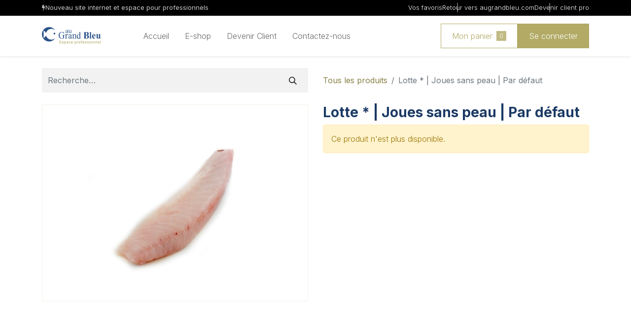

--- FILE ---
content_type: text/html; charset=utf-8
request_url: https://www.pro.augrandbleu.com/shop/lotte-joues-sans-peau-par-defaut-2115
body_size: 6483
content:

        

    
<!DOCTYPE html>
        
        
        
<html lang="fr-BE" data-website-id="2" data-main-object="product.template(2115,)" data-add2cart-redirect="1">
    <head>
        <meta charset="utf-8"/>
        <meta http-equiv="X-UA-Compatible" content="IE=edge,chrome=1"/>
        <meta name="viewport" content="width=device-width, initial-scale=1"/>
        <meta name="generator" content="Odoo"/>
            
        <meta property="og:type" content="website"/>
        <meta property="og:title" content="Lotte * | Joues sans peau | Par défaut"/>
        <meta property="og:site_name" content="Au Grand Bleu - Espace professionnel"/>
        <meta property="og:url" content="https://www.pro.augrandbleu.com/shop/lotte-joues-sans-peau-par-defaut-2115"/>
        <meta property="og:image" content="https://www.pro.augrandbleu.com/web/image/product.template/2115/image_1024?unique=7d2fb92"/>
        <meta property="og:description"/>
            
        <meta name="twitter:card" content="summary_large_image"/>
        <meta name="twitter:title" content="Lotte * | Joues sans peau | Par défaut"/>
        <meta name="twitter:image" content="https://www.pro.augrandbleu.com/web/image/product.template/2115/image_1024?unique=7d2fb92"/>
        <meta name="twitter:description"/>
        
        <link rel="canonical" href="https://www.pro.augrandbleu.com/shop/lotte-joues-sans-peau-par-defaut-2115"/>
        
        <link rel="preconnect" href="https://fonts.gstatic.com/" crossorigin=""/>
        <title> Lotte * | Joues sans peau | Par défaut | Au Grand Bleu - Espace professionnel </title>
        <link type="image/x-icon" rel="shortcut icon" href="/web/image/website/2/favicon?unique=a7f37d0"/>
        <link rel="preload" href="/web/static/src/libs/fontawesome/fonts/fontawesome-webfont.woff2?v=4.7.0" as="font" crossorigin=""/>
        <link type="text/css" rel="stylesheet" href="/web/assets/358160-5a5b022/2/web.assets_frontend.min.css" data-asset-bundle="web.assets_frontend" data-asset-version="5a5b022"/>
        <script id="web.layout.odooscript" type="text/javascript">
            var odoo = {
                csrf_token: "7350f770d9f68b20ba03af048781581fe41e2454o1801377277",
                debug: "",
            };
        </script>
        <script type="text/javascript">
            odoo.__session_info__ = {"is_admin": false, "is_system": false, "is_website_user": true, "user_id": false, "is_frontend": true, "profile_session": null, "profile_collectors": null, "profile_params": null, "show_effect": true, "bundle_params": {"lang": "en_US", "website_id": 2}, "translationURL": "/website/translations", "cache_hashes": {"translations": "59b734a7a491a8cd5eb14d1e94df9fe1a8f854c0"}, "geoip_country_code": "US", "geoip_phone_code": 1, "lang_url_code": "fr_BE"};
            if (!/(^|;\s)tz=/.test(document.cookie)) {
                const userTZ = Intl.DateTimeFormat().resolvedOptions().timeZone;
                document.cookie = `tz=${userTZ}; path=/`;
            }
        </script>
        <script defer="defer" type="text/javascript" src="/web/assets/217140-265d88f/2/web.assets_frontend_minimal.min.js" data-asset-bundle="web.assets_frontend_minimal" data-asset-version="265d88f"></script>
        <script defer="defer" type="text/javascript" data-src="/web/assets/344304-5f3e06b/2/web.assets_frontend_lazy.min.js" data-asset-bundle="web.assets_frontend_lazy" data-asset-version="5f3e06b"></script>
        
        
    </head>
    <body>
        <div id="wrapwrap" class="   ">
                <header id="top" data-anchor="true" data-name="Header" class="  o_header_standard">
                    
    <nav data-name="Navbar" class="navbar navbar-expand-lg navbar-light o_colored_level o_cc shadow-sm">
        
            <div class="header_content">
                <div class="top_menu_container o_colored_level o_cc o_cc3">
                    <div class="container">
                        <div class="row">
                            <div class="col-md-6 announcement_container">
                                <i class="fa fa-bolt  d-none d-lg-flex"></i>
                                <span class=" d-none d-lg-flex">
                                    Nouveau site internet et espace pour professionnels&nbsp;<br/></span>
                            </div>
                            <div class="col-md-6 other_menu">
                                <ul class="list-unstyled">
                                    <li class="other_menu_item">
        
        
                                    </li>
                                    <li class="other_menu_item d-none d-lg-flex o_wsale_my_wish">
                                        <a href="/shop/wishlist">Vos favoris</a>
                                    </li>
                                    <li class="other_menu_item d-none d-lg-flex">
                                        <a href="https://www.augrandbleu.com/home">Retour vers augrandbleu.com</a>
                                    </li>
                                    <li class="other_menu_item d-none d-lg-flex">
                                        <a href="/web/signup">Devenir client pro</a>
                                    </li>
                                </ul>
                            </div>
                        </div>
                    </div>
                </div>
                <div class="main_contain d-none d-lg-flex">
                    <div class="container">
                        <div class="row">
                            
                            <div class="header_left col-md-2">
    <a href="/" class="navbar-brand logo ">
            
            <span role="img" aria-label="Logo of Au Grand Bleu - Espace professionnel" title="Au Grand Bleu - Espace professionnel"><img src="/web/image/website/2/logo/Au%20Grand%20Bleu%20-%20Espace%20professionnel?unique=a7f37d0" class="img img-fluid" width="95" height="40" alt="Au Grand Bleu - Espace professionnel" loading="lazy"/></span>
        </a>
    
                            </div>
                            <div class="header_right col-md-10">
                                <div class="header_links">
    <li role="presentation" class="nav-item">
        <a role="menuitem" href="/" class="nav-link ">
            <span>Accueil</span>
        </a>
    </li>
    <li role="presentation" class="nav-item">
        <a role="menuitem" href="/shop" class="nav-link ">
            <span>E-shop</span>
        </a>
    </li>
    <li role="presentation" class="nav-item">
        <a role="menuitem" href="/web/signup" class="nav-link ">
            <span>Devenir Client</span>
        </a>
    </li>
    <li role="presentation" class="nav-item">
        <a role="menuitem" href="/contactus" class="nav-link ">
            <span>Contactez-nous</span>
        </a>
    </li>
                                </div>
                                <div class="header_actions">
                                    <a class="btn second-btn o_wsale_my_cart" href="/shop/cart" data-bs-original-title="" title="">
                                        Mon panier
                                        <span class="my_cart_quantity cart-quantity">
                                            0
                                        </span>
                                    </a>
                                    <a class="btn main-btn" href="/web/login" data-bs-original-title="" title="">Se connecter</a>
                                </div>
                            </div>
                        </div>

                    </div>
                </div>

                <div class="main_contain main_contain_mobile d-lg-none">
                    <div class="container">
                        <div class="row">
                            
                            <div class="header_left col-5">
    <a href="/" class="navbar-brand logo ">
            
            <span role="img" aria-label="Logo of Au Grand Bleu - Espace professionnel" title="Au Grand Bleu - Espace professionnel"><img src="/web/image/website/2/logo/Au%20Grand%20Bleu%20-%20Espace%20professionnel?unique=a7f37d0" class="img img-fluid" width="95" height="40" alt="Au Grand Bleu - Espace professionnel" loading="lazy"/></span>
        </a>
    
                            </div>

                            
                            <button class="navbar-toggler col-3" type="button" data-toggle="collapse" data-target="#mainMenu" aria-controls="mainMenu" aria-expanded="false" aria-label="Toggle navigation">
                                <span class="navbar-toggler-icon"></span>
                            </button>

                            <div class="collapse navbar-collapse" id="mainMenu">
                                <ul class="navbar-nav ml-auto">
    <li role="presentation" class="nav-item">
        <a role="menuitem" href="/" class="nav-link ">
            <span>Accueil</span>
        </a>
    </li>
    <li role="presentation" class="nav-item">
        <a role="menuitem" href="/shop" class="nav-link ">
            <span>E-shop</span>
        </a>
    </li>
    <li role="presentation" class="nav-item">
        <a role="menuitem" href="/web/signup" class="nav-link ">
            <span>Devenir Client</span>
        </a>
    </li>
    <li role="presentation" class="nav-item">
        <a role="menuitem" href="/contactus" class="nav-link ">
            <span>Contactez-nous</span>
        </a>
    </li>
                                </ul>
                                <div class="header_actions">
                                    <a class="btn btn-secondary btn-primary" href="/shop/cart" data-bs-original-title="" title="">
                                        Mon panier
                                        <span class="my_cart_quantity cart-quantity">
                                            0
                                        </span>
                                    </a>
                                    <a class="btn btn-primary" href="/web/login" data-bs-original-title="" title="">Se connecter</a>
                                </div>

                                <div class="other_menu_item">
                                    <a href="https://www.augrandbleu.com/home">Retour vers augrandbleu.com</a>
                                </div>
                            </div>

                        </div>
                    </div>
                </div>
            </div>
        
    </nav>
    
        </header>
                <main>
                    
            <div itemscope="itemscope" itemtype="http://schema.org/Product" id="wrap" class="js_sale o_wsale_product_page ecom-zoomable zoomodoo-next" data-ecom-zoom-auto="1">
                <div class="oe_structure oe_empty oe_structure_not_nearest" id="oe_structure_website_sale_product_1" data-editor-message="DÉPOSEZ DES BLOCS DE CONSTRUCTION ICI POUR LES RENDRE DISPONIBLES POUR TOUS LES PRODUITS"></div>
                <section id="product_detail" class="container py-4 oe_website_sale " data-view-track="1" data-product-tracking-info="{&#34;item_id&#34;: 2115, &#34;item_name&#34;: &#34;Lotte * | Joues sans peau | Par d\u00e9faut&#34;, &#34;item_category&#34;: &#34;Lotte *&#34;, &#34;currency&#34;: &#34;EUR&#34;, &#34;price&#34;: 23.88}">
                    <div class="row align-items-center">
                        <div class="col-lg-6 d-flex align-items-center">
                            <div class="d-flex justify-content-between w-100">
    <form method="get" class="o_wait_lazy_js s_searchbar_input o_wsale_products_searchbar_form me-auto flex-grow-1 mb-2 mb-lg-0 " action="/shop" data-snippet="s_searchbar_input">
            <div role="search" class="input-group me-sm-2">
        <input type="search" name="search" class="search-query form-control oe_search_box border-0 text-bg-light" placeholder="Recherche…" data-search-type="products" data-limit="5" data-display-image="true" data-display-description="true" data-display-extra-link="true" data-display-detail="true" data-order-by="name asc"/>
        <button type="submit" aria-label="Rechercher" title="Rechercher" class="btn oe_search_button btn btn-light">
            <i class="oi oi-search"></i>
        </button>
    </div>

            <input name="order" type="hidden" class="o_search_order_by" value="name asc"/>
            
        
        </form>
        <div class="o_pricelist_dropdown dropdown d-none">

            <a role="button" href="#" data-bs-toggle="dropdown" class="dropdown-toggle btn btn-light">
                T1
            </a>
            <div class="dropdown-menu" role="menu">
            </div>
        </div>
                            </div>
                        </div>
                        <div class="col-lg-6 d-flex align-items-center">
                            <ol class="breadcrumb p-0 mb-2 m-lg-0">
                                <li class="breadcrumb-item o_not_editable">
                                    <a href="/shop">Tous les produits</a>
                                </li>
                                
                                <li class="breadcrumb-item active">
                                    <span>Lotte * | Joues sans peau | Par défaut</span>
                                </li>
                            </ol>
                        </div>
                    </div>
                    <div class="row" id="product_detail_main" data-name="Product Page" data-image_width="50_pc" data-image_layout="carousel">
                        <div class="col-lg-6 mt-lg-4 o_wsale_product_images position-relative">
        <div id="o-carousel-product" class="carousel slide position-sticky mb-3 overflow-hidden" data-bs-ride="carousel" data-bs-interval="0" data-name="Carrousel de produits">
            <div class="o_carousel_product_outer carousel-outer position-relative flex-grow-1">
                <div class="carousel-inner h-100">
                        <div class="carousel-item h-100 active">
        <div class="d-flex align-items-center justify-content-center h-100 oe_unmovable"><img src="/web/image/product.product/2115/image_1024/Lotte%20%2A%20%7C%20Joues%20sans%20peau%20%7C%20Par%20d%C3%A9faut?unique=7d2fb92" class="img img-fluid oe_unmovable product_detail_img mh-100" alt="Lotte * | Joues sans peau | Par défaut" loading="lazy"/></div>
                        </div>
                </div>
            </div>
        <div class="o_carousel_product_indicators pt-2 overflow-hidden">
        </div>
        </div>
                        </div>
                        <div id="product_details" class="col-lg-6 mt-md-4">
                            <h1 itemprop="name">Lotte * | Joues sans peau | Par défaut</h1>
                            <span itemprop="url" style="display:none;">https://www.pro.augrandbleu.com/shop/lotte-joues-sans-peau-par-defaut-2115</span>
                            <span itemprop="image" style="display:none;">https://www.pro.augrandbleu.com/web/image/product.template/2115/image_1920?unique=7d2fb92</span>
                            
                            <p class="alert alert-warning">Ce produit n'est plus disponible.</p>
                            <div id="product_attributes_simple">
                                <table class="table table-sm text-muted d-none">
                                </table>
                            </div>
                            <div id="o_product_terms_and_share" class="d-flex justify-content-between flex-column flex-md-row align-items-md-end mb-3 d-none">
            <p class="text-muted mb-0">
                <a href="/terms" class="text-muted"><u>Conditions générales</u></a><br/>
                Garantie satisfait ou remboursé de 30 jours<br/>
Expédition : 2-3 jours ouvrables
            </p>
            <div class="h4 mt-3 mb-0 d-flex justify-content-md-end flex-shrink-0" contenteditable="false">
    <div data-snippet="s_share" class="s_share text-start text-lg-end">
        <a href="https://www.facebook.com/sharer/sharer.php?u={url}" target="_blank" class="s_share_facebook mx-1 my-0">
            <i class="fa fa-facebook "></i>
        </a>
        <a href="https://twitter.com/intent/tweet?text={title}&amp;url={url}" target="_blank" class="s_share_twitter mx-1 my-0">
            <i class="fa fa-twitter "></i>
        </a>
        <a href="https://pinterest.com/pin/create/button/?url={url}&amp;media={media}&amp;description={title}" target="_blank" class="s_share_pinterest mx-1 my-0">
            <i class="fa fa-pinterest "></i>
        </a>
        <a href="mailto:?body={url}&amp;subject={title}" class="s_share_email mx-1 my-0">
            <i class="fa fa-envelope "></i>
        </a>
    </div>
            </div>
                            </div>
          <input id="wsale_user_email" type="hidden" value=""/>
                        </div>
                    </div>
                </section>
                
                <div class="oe_structure oe_empty oe_structure_not_nearest mt16" id="oe_structure_website_sale_product_2" data-editor-message="DÉPOSEZ DES BLOCS DE CONSTRUCTION ICI POUR LES RENDRE DISPONIBLES POUR TOUS LES PRODUITS"></div>
            </div>
        
                </main>
                <footer id="bottom" data-anchor="true" data-name="Footer" class="o_footer o_colored_level o_cc ">
                    <div id="footer" class="oe_structure oe_structure_solo">
                <section class="s_text_block pt32 pb16" data-snippet="s_text_block" data-name="Text" style="background-image: none;">
                    <div class="container">
                        <div class="row align-items-end">
                            <div class="col-lg-4 col-md-6 pt16 pb16 o_colored_level">
                                <p class="mb-1">
                                    MOUL’APPÉTIT SRL Route de Rochefort 241 <br/>
                                    5570 Beauraing <br/>
                                    Tél <a href="Tel:+32(0)82712619" data-bs-original-title="" title="">+32 (0) 82 71 26 19</a> - T.V.A. BE 0455.301.766
                                </p>
                                <p class="mb-2">
                                    Banque: CRELAN&nbsp;<br/>
                                    IBAN : BE82 7512 0979 4468 / BIC: NICABEBBXXX
                                </p>
                            </div>
                        </div>
                    </div>
                </section>
                <section class="s_text_block" data-snippet="s_text_block" data-name="Text">
                    <div class="container allow_columns">
                        <div class="s_hr pt16 pb16" data-name="Séparateur">
                            <hr class="w-100 mx-auto" style="border-top-width: 1px; border-top-style: solid; border-color: var(--600);" contenteditable="false"/>
                        </div>
                    </div>
                </section>
                <section class="s_text_block" data-snippet="s_text_block" data-name="Text" style="background-image: none;">
                    <div class="container">
                        <div class="row align-items-end">
                            <div class="col-lg-2 col-md-4 pb16 o_colored_level">
                                <a href="/" class="o_footer_logo logo" data-bs-original-title="" title="">
                                    <img src="/web/image/586-706245a8/agb_logo_white-3.svg" alt="" class="img-fluid img o_we_custom_image" data-original-id="586" data-original-src="/web/image/586-706245a8/agb_logo_white-3.svg" data-mimetype="image/svg+xml" data-resize-width="undefined" loading="lazy"/>
                                </a>
                            </div>
                            <div class="col-lg-10 pb16 text-end">
                                <ul class="list-inline mb-0">
                                    <li class="list-inline-item"><a href="/">Home</a></li>
                                    <li class="list-inline-item">•</li>
                                    <li class="list-inline-item"><a href="#">About us</a></li>
                                    <li class="list-inline-item">•</li>
                                    <li class="list-inline-item"><a href="#">Products</a></li>
                                    <li class="list-inline-item">•</li>
                                    <li class="list-inline-item"><a href="#">Terms of Services</a></li>
                                </ul>
                            </div>
                        </div>
                    </div>
                </section>
            </div>
        <div class="o_footer_copyright o_colored_level o_cc" data-name="Copyright">
                        <div class="container py-3">
                            <div class="row">
                                <div class="col-sm text-center text-sm-start text-muted">
                                    <span class="o_footer_copyright_name me-2"><span style="font-size: 12px;">Made by </span><a href="https://sigmagency.be" target="_blank"><span style="font-size: 12px;">Sigmagency</span></a></span>
        
        
                                </div>
                                <div class="col-sm text-center text-sm-end o_not_editable">
        <div class="o_brand_promotion">
        Généré par 
            <a target="_blank" class="badge text-bg-light" href="http://www.odoo.com?utm_source=db&amp;utm_medium=website">
                <img alt="Odoo" src="/web/static/img/odoo_logo_tiny.png" width="62" height="20" style="width: auto; height: 1em; vertical-align: baseline;" loading="lazy"/>
            </a>
        - 
                    Le #1 <a target="_blank" href="http://www.odoo.com/app/ecommerce?utm_source=db&amp;utm_medium=website">Open Source eCommerce</a>
                
        </div>
                                </div>
                            </div>
                        </div>
                    </div>
                </footer>
        <div id="website_cookies_bar" class="s_popup o_snippet_invisible o_no_save d-none" data-name="Cookies Bar" data-vcss="001" data-invisible="1">
            <div class="modal s_popup_bottom s_popup_no_backdrop o_cookies_discrete modal_shown" data-show-after="500" data-display="afterDelay" data-consents-duration="999" data-bs-focus="false" data-bs-backdrop="false" data-bs-keyboard="false" tabindex="-1" style="display: none;" aria-hidden="true">
                <div class="modal-dialog d-flex s_popup_size_full">
                    <div class="modal-content oe_structure">
                        
                        <section class="o_colored_level o_cc o_cc1">
                            <div class="container">
                                <div class="row">
                                    <div class="col-lg-8 pt16">
                                        <p>
                                            <span class="pe-1">Nous utilisons des cookies pour vous offrir une meilleure expérience utilisateur sur ce site.</span>
                                            <a href="/cookie-policy" class="o_cookies_bar_text_policy btn btn-link btn-sm px-0">Politique en matière de cookies</a>
                                        </p>
                                    </div>
                                    <div class="col-lg-4 text-end pt16 pb16">
                                        <a href="#" id="cookies-consent-essential" role="button" class="js_close_popup btn btn-outline-primary rounded-circle btn-sm px-2">Que les essentiels</a>
                                        <a href="#" id="cookies-consent-all" role="button" class="js_close_popup btn btn-outline-primary rounded-circle btn-sm">Je suis d'accord</a>
                                    </div>
                                </div>
                            </div>
                        </section>
                    </div>
                </div>
            </div>
        </div>
            </div>
        
        </body>
</html>
    